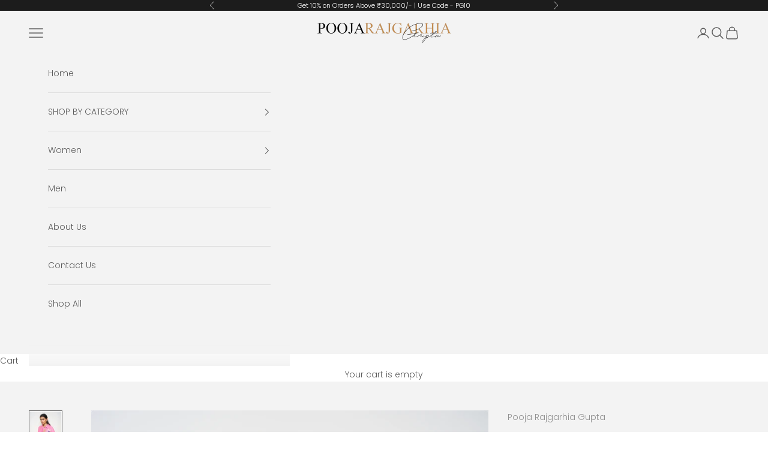

--- FILE ---
content_type: application/javascript; charset=utf-8
request_url: https://pixee.gropulse.com/get_script?shop=poojarajgarhiagupta.myshopify.com
body_size: -128
content:

  (function(){
    if (location.pathname.includes('/thank_you') || location.pathname.includes('/thank-you')) {
      var script = document.createElement("script");
      script.type = "text/javascript";
      script.src = "https://pixee.gropulse.com/get_purchase_page_script?shop=poojarajgarhiagupta.myshopify.com";
      document.getElementsByTagName("head")[0].appendChild(script);
    }
  })();
  